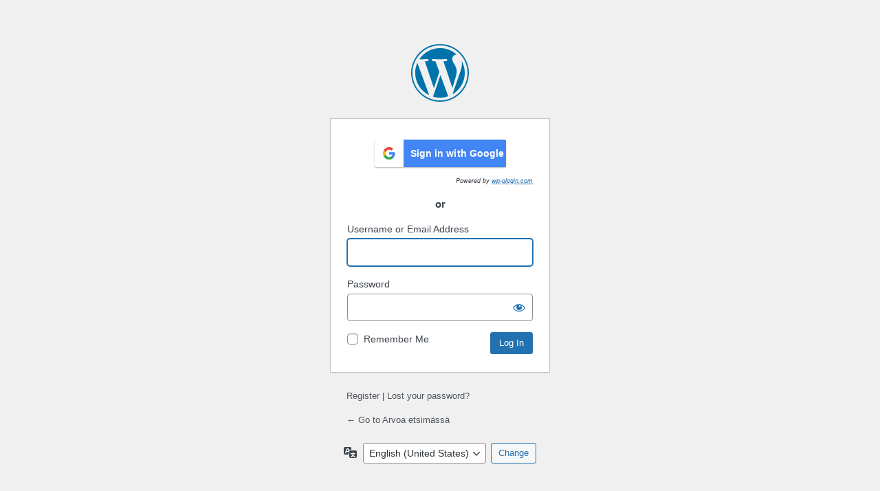

--- FILE ---
content_type: text/html; charset=UTF-8
request_url: https://blogi.eoppimispalvelut.fi/erikj/wp-login.php
body_size: 12832
content:
<!DOCTYPE html>
	<html lang="fi">
	<head>
	<meta http-equiv="Content-Type" content="text/html; charset=UTF-8" />
	<title>Log In &lsaquo; Arvoa etsimässä &#8212; WordPress</title>
	
		<style>
			form#loginform p.galogin {
				background: none repeat scroll 0 0 #2EA2CC;
				border-color: #0074A2;
				box-shadow: 0 1px 0 rgba(120, 200, 230, 0.5) inset, 0 1px 0 rgba(0, 0, 0, 0.15);
				color: #FFFFFF;
				text-decoration: none;
				text-align: center;
				vertical-align: middle;
				border-radius: 3px;
				padding: 4px;
				font-size: 14px;
				margin-bottom: 0;
				overflow: hidden;
				display: flex;
				justify-content: center;
				align-items: center;
				height: auto;
			}

			form#loginform p.galogin a {
				color: #00669b;
				line-height: 27px;
				font-weight: bold;
				width: 100%;
				text-decoration: none;
			}

			form#loginform p.galogin a:hover {
				color: #0071a1;
			}

			h3.galogin-or {
				text-align: center;
				margin-top: 16px;
				margin-bottom: 16px;
			}

			p.galogin-powered {
				font-size: 0.7em;
				font-style: italic;
				text-align: right;
			}

			p.galogin-logout {
				background-color: #FFFFFF;
				border: 4px solid #CCCCCC;
				box-shadow: 0 1px 1px 0 rgba(0, 0, 0, 0.1);
				padding: 12px;
				margin: 12px 0;
			}
			#customBtn {
				display: inline-block;
				background: white;
				color: #444;
				width: auto;
				border-radius: 5px;
				border: thin solid #888;
				box-shadow: 1px 1px 1px grey;
				white-space: nowrap;
			}
			#customBtn:hover {
				cursor: pointer;
			}
			span.label {
				font-family: serif;
				font-weight: normal;
			}
			span.buttonText {
				display: inline-block;
				padding-right: 20px;
				font-size: 14px;
				font-weight: bold;
				width: calc(100% - 45px);
				text-overflow: ellipsis;
				overflow: hidden;
				vertical-align: middle;
			}
			span.icon {
				background-image: url("https://blogi.eoppimispalvelut.fi/erikj/wp-content/plugins/google-apps-login/img/google.svg");
				display: inline-block;
				vertical-align: middle;
				width: 42px;
				height: 42px;
				float: left;
			}
			.images img {
				height: 46px;
			}
			.google-apps-header {
				height: 46px;
				min-width: 191px;
				display: inline-block;
				align-items: center;
				justify-content: center;
				/*font-family: 'Roboto' !important;*/
				font-size: 0.875rem;
				letter-spacing: 0.1px;
			}
			.inner {
				height: 40px;
				min-width: 185px;
				display: flex;
				align-items: center;
				border-radius: 2px;
				overflow: hidden;
				box-shadow: 0 1px 2px 0 #0000004d;
			}

			.inner {
				background: #4285f4;
				color: #fff;
			}
			.dark-pressed .inner {
				background-color: #3367d6;
				box-shadow: 0 2px 2px 0 #0000003d;
			}
			.light .inner {
				background: #fff;
				color: #757575;
			}
			.google-apps-header.dark-focus {
				background: #c6dafb;
				width: 198px;
				padding: 5px 5px 0 5px;
			}
			.icon {
				height: 40px;
				width: 40px;
				display: block;
				background-repeat: no-repeat;
				background-size: auto;
				background-position: center;
				background-image: url("https://blogi.eoppimispalvelut.fi/erikj/wp-content/plugins/google-apps-login/img/google.svg");
				background-color: #fff;
				/*border: 1px solid #4285f4;
				border-radius: 2px;*/
				overflow: hidden;
			}
			.icon.dark-focus {border-color: #4285f4;}
			.inner span {
				font-weight: 600;
				vertical-align: middle;
			}
			.light .icon.dark-focus {
				border-color: #fff;
			}
			.light .icon.dark-normal {
				border-color: #fff;
			}
			.dark-pressed.light .inner {
				background: #eee;
			}

			.light .icon.dark-pressed {
				border-color: #eee;
				background-color: #eee;
			}
			.icon.dark-disabled {
				background-image: url("https://blogi.eoppimispalvelut.fi/erikj/wp-content/plugins/google-apps-login/img/google-disabled.svg");
				border-color: #ebebeb;
				background-color: #ebebeb;
			}
			.dark-disabled .inner {
				background: #ebebeb;
				color: #8d8d8d;
				box-shadow: none;
			}
			.google-apps-header.dark-normal a {
				text-decoration: none !important;
			}

			
			p.galogin a {
				width: 100%;
				height: 100%;
				clear: both;
			}
			p.galogin a:focus {
				box-shadow: none;
			}
		</style>

		<meta name='robots' content='max-image-preview:large, noindex, noarchive' />
<script type="text/javascript" src="https://blogi.eoppimispalvelut.fi/erikj/wp-includes/js/jquery/jquery.min.js?ver=3.7.1" id="jquery-core-js"></script>
<script type="text/javascript" src="https://blogi.eoppimispalvelut.fi/erikj/wp-includes/js/jquery/jquery-migrate.min.js?ver=3.4.1" id="jquery-migrate-js"></script>
<link rel='stylesheet' id='dashicons-css' href='https://blogi.eoppimispalvelut.fi/erikj/wp-includes/css/dashicons.min.css?ver=6.9' type='text/css' media='all' />
<link rel='stylesheet' id='buttons-css' href='https://blogi.eoppimispalvelut.fi/erikj/wp-includes/css/buttons.min.css?ver=6.9' type='text/css' media='all' />
<link rel='stylesheet' id='forms-css' href='https://blogi.eoppimispalvelut.fi/erikj/wp-admin/css/forms.min.css?ver=6.9' type='text/css' media='all' />
<link rel='stylesheet' id='l10n-css' href='https://blogi.eoppimispalvelut.fi/erikj/wp-admin/css/l10n.min.css?ver=6.9' type='text/css' media='all' />
<link rel='stylesheet' id='login-css' href='https://blogi.eoppimispalvelut.fi/erikj/wp-admin/css/login.min.css?ver=6.9' type='text/css' media='all' />
	<meta name='referrer' content='strict-origin-when-cross-origin' />
		<meta name="viewport" content="width=device-width, initial-scale=1.0" />
		</head>
	<body class="login no-js login-action-login wp-core-ui  locale-fi">
	<script type="text/javascript">
/* <![CDATA[ */
document.body.className = document.body.className.replace('no-js','js');
/* ]]> */
</script>

				<h1 class="screen-reader-text">Log In</h1>
			<div id="login">
		<h1 role="presentation" class="wp-login-logo"><a href="https://wordpress.org/">Powered by WordPress</a></h1>
	
		<form name="loginform" id="loginform" action="https://blogi.eoppimispalvelut.fi/erikj/wp-login.php" method="post">
			<p>
				<label for="user_login">Username or Email Address</label>
				<input type="text" name="log" id="user_login" class="input" value="" size="20" autocapitalize="off" autocomplete="username" required="required" />
			</p>

			<div class="user-pass-wrap">
				<label for="user_pass">Password</label>
				<div class="wp-pwd">
					<input type="password" name="pwd" id="user_pass" class="input password-input" value="" size="20" autocomplete="current-password" spellcheck="false" required="required" />
					<button type="button" class="button button-secondary wp-hide-pw hide-if-no-js" data-toggle="0" aria-label="Show password">
						<span class="dashicons dashicons-visibility" aria-hidden="true"></span>
					</button>
				</div>
			</div>
			
		<p class="galogin" style="cursor: pointer;background: none;box-shadow: none;">
			<a href="https://accounts.google.com/o/oauth2/auth?response_type=code&amp;redirect_uri=https%3A%2F%2Fblogi.eoppimispalvelut.fi%2Fwp-login.php&amp;client_id=431700103167-5vjbg5bsik1d8ofgqcgqgf23af81cdau.apps.googleusercontent.com&amp;scope=openid+email+https%3A%2F%2Fwww.googleapis.com%2Fauth%2Fuserinfo.profile&amp;access_type=online&amp;prompt=select_account&amp;state=b2e7cc7dfa%257Chttps%253A%252F%252Fblogi.eoppimispalvelut.fi%252Ferikj%252Fwp-admin%252F">
					<span class="google-apps-header btn_google_signin_dark_normal_web">
                        <span class="inner">
                            <span class="icon btn_google_signin_dark_normal_web"></span>
                            <span style="margin-left:10px">Sign in with Google</span>
                        </span>
                    </span></a>		</p>

					<p class='galogin-powered'>
				Powered by <a href="https://wp-glogin.com/?utm_source=Login%20Form&utm_medium=freemium&utm_campaign=LoginForm" target="_blank">wp-glogin.com</a>			</p>
		
		<script>
			jQuery( document ).ready( function() {
				let loginform = jQuery( '#loginform,#front-login-form' );
				let googlelink = jQuery( 'p.galogin' );
				let poweredby = jQuery( 'p.galogin-powered' );

									loginform.prepend( "<h3 class='galogin-or'>or</h3>" );
				
				if ( poweredby ) {
					loginform.prepend( poweredby );
				}

				loginform.prepend( googlelink );
			} );
		</script>
					<p class="forgetmenot"><input name="rememberme" type="checkbox" id="rememberme" value="forever"  /> <label for="rememberme">Remember Me</label></p>
			<p class="submit">
				<input type="submit" name="wp-submit" id="wp-submit" class="button button-primary button-large" value="Log In" />
									<input type="hidden" name="redirect_to" value="https://blogi.eoppimispalvelut.fi/erikj/wp-admin/" />
									<input type="hidden" name="testcookie" value="1" />
			</p>
		</form>

					<p id="nav">
				<a class="wp-login-register" href="https://blogi.eoppimispalvelut.fi/erikj/wp-login.php?action=register">Register</a> | <a class="wp-login-lost-password" href="https://blogi.eoppimispalvelut.fi/erikj/wp-login.php?action=lostpassword">Lost your password?</a>			</p>
			<script type="text/javascript">
/* <![CDATA[ */
function wp_attempt_focus() {setTimeout( function() {try {d = document.getElementById( "user_login" );d.focus(); d.select();} catch( er ) {}}, 200);}
wp_attempt_focus();
if ( typeof wpOnload === 'function' ) { wpOnload() }
/* ]]> */
</script>
		<p id="backtoblog">
			<a href="https://blogi.eoppimispalvelut.fi/erikj/">&larr; Go to Arvoa etsimässä</a>		</p>
			</div>
				<div class="language-switcher">
				<form id="language-switcher" method="get">

					<label for="language-switcher-locales">
						<span class="dashicons dashicons-translation" aria-hidden="true"></span>
						<span class="screen-reader-text">
							Language						</span>
					</label>

					<select name="wp_lang" id="language-switcher-locales"><option value="en_US" lang="en" data-installed="1">English (United States)</option>
<option value="fi_FI" lang="" data-installed="1">fi_FI</option></select>
					
					
					
						<input type="submit" class="button" value="Change">

					</form>
				</div>
			
	<script type="text/javascript" src="https://blogi.eoppimispalvelut.fi/erikj/wp-includes/js/clipboard.min.js?ver=2.0.11" id="clipboard-js"></script>
<script type="text/javascript" id="zxcvbn-async-js-extra">
/* <![CDATA[ */
var _zxcvbnSettings = {"src":"https://blogi.eoppimispalvelut.fi/erikj/wp-includes/js/zxcvbn.min.js"};
//# sourceURL=zxcvbn-async-js-extra
/* ]]> */
</script>
<script type="text/javascript" src="https://blogi.eoppimispalvelut.fi/erikj/wp-includes/js/zxcvbn-async.min.js?ver=1.0" id="zxcvbn-async-js"></script>
<script type="text/javascript" src="https://blogi.eoppimispalvelut.fi/erikj/wp-includes/js/dist/hooks.min.js?ver=dd5603f07f9220ed27f1" id="wp-hooks-js"></script>
<script type="text/javascript" src="https://blogi.eoppimispalvelut.fi/erikj/wp-includes/js/dist/i18n.min.js?ver=c26c3dc7bed366793375" id="wp-i18n-js"></script>
<script type="text/javascript" id="wp-i18n-js-after">
/* <![CDATA[ */
wp.i18n.setLocaleData( { 'text direction\u0004ltr': [ 'ltr' ] } );
//# sourceURL=wp-i18n-js-after
/* ]]> */
</script>
<script type="text/javascript" id="password-strength-meter-js-extra">
/* <![CDATA[ */
var pwsL10n = {"unknown":"Password strength unknown","short":"Very weak","bad":"Weak","good":"Medium","strong":"Strong","mismatch":"Mismatch"};
//# sourceURL=password-strength-meter-js-extra
/* ]]> */
</script>
<script type="text/javascript" src="https://blogi.eoppimispalvelut.fi/erikj/wp-admin/js/password-strength-meter.min.js?ver=6.9" id="password-strength-meter-js"></script>
<script type="text/javascript" src="https://blogi.eoppimispalvelut.fi/erikj/wp-includes/js/underscore.min.js?ver=1.13.7" id="underscore-js"></script>
<script type="text/javascript" id="wp-util-js-extra">
/* <![CDATA[ */
var _wpUtilSettings = {"ajax":{"url":"/erikj/wp-admin/admin-ajax.php"}};
//# sourceURL=wp-util-js-extra
/* ]]> */
</script>
<script type="text/javascript" src="https://blogi.eoppimispalvelut.fi/erikj/wp-includes/js/wp-util.min.js?ver=6.9" id="wp-util-js"></script>
<script type="text/javascript" src="https://blogi.eoppimispalvelut.fi/erikj/wp-includes/js/dist/dom-ready.min.js?ver=f77871ff7694fffea381" id="wp-dom-ready-js"></script>
<script type="text/javascript" src="https://blogi.eoppimispalvelut.fi/erikj/wp-includes/js/dist/a11y.min.js?ver=cb460b4676c94bd228ed" id="wp-a11y-js"></script>
<script type="text/javascript" id="user-profile-js-extra">
/* <![CDATA[ */
var userProfileL10n = {"user_id":"0","nonce":"ef30557b98"};
//# sourceURL=user-profile-js-extra
/* ]]> */
</script>
<script type="text/javascript" src="https://blogi.eoppimispalvelut.fi/erikj/wp-admin/js/user-profile.min.js?ver=6.9" id="user-profile-js"></script>
	</body>
	</html>
	

--- FILE ---
content_type: image/svg+xml
request_url: https://blogi.eoppimispalvelut.fi/erikj/wp-content/plugins/google-apps-login/img/google.svg
body_size: 1137
content:
<svg xmlns="http://www.w3.org/2000/svg" width="46" height="46" viewBox="0 0 46 46" xmlns:sketch="https://www.bohemiancoding.com/sketch/ns"><g sketch:type="MSPage"><g sketch:type="MSArtboardGroup" fill="none" fill-rule="evenodd"><g sketch:type="MSLayerGroup"><path d="M31.64 23.205q-.002-.958-.164-1.841H23v3.481h4.844a4.14 4.14 0 0 1-1.796 2.716v2.259h2.908c1.702-1.567 2.684-3.875 2.684-6.615" fill="#4285F4" sketch:type="MSShapeGroup"/><path d="M23 32c2.43 0 4.467-.806 5.956-2.18l-2.908-2.259c-.806.54-1.837.86-3.048.86-2.344 0-4.328-1.584-5.036-3.711h-3.007v2.332A9 9 0 0 0 23 32" fill="#34A853" sketch:type="MSShapeGroup"/><path d="M17.964 24.71a5.4 5.4 0 0 1-.282-1.71c0-.593.102-1.17.282-1.71v-2.332h-3.007A9 9 0 0 0 14 23c0 1.452.348 2.827.957 4.042z" fill="#FBBC05" sketch:type="MSShapeGroup"/><path d="M23 17.58c1.321 0 2.508.454 3.44 1.345l2.582-2.58C27.463 14.891 25.426 14 23 14a9 9 0 0 0-8.043 4.958l3.007 2.332c.708-2.127 2.692-3.71 5.036-3.71" fill="#EA4335" sketch:type="MSShapeGroup"/><path d="M14 14h18v18H14z" sketch:type="MSShapeGroup"/></g><g sketch:type="MSLayerGroup" transform="translate(-1 -1)"/></g></g></svg>
